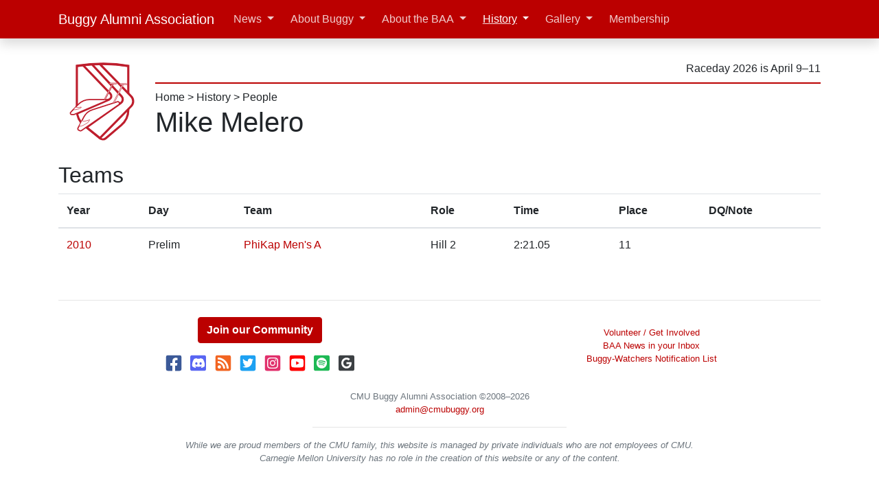

--- FILE ---
content_type: text/html; charset=UTF-8
request_url: https://cmubuggy.org/history/person/2937
body_size: 3765
content:
<!doctype html>
<html lang="en">
  <head>
    <meta charset="utf8">
    <meta name="viewport" content="width=device-width, initial-scale=1, viewport-fit=cover">
    <meta name="google-site-verification" content="GXsMGGkXYJADa-Rw8I0azRbCk_ILRSXWwTkiHODCBrw" />
      <meta property="og:type" content="website" />
  <meta property="og:site_name" content="CMU Buggy Alumni Association" />
  <meta property="og:url" content="https://cmubuggy.org/history/person/2937/" />
  <meta property="og:title" content="History | Person: Mike Melero" />

<title>Mike Melero | CMU Buggy Alumni Association</title>

<!--Favicon-->
<link rel="apple-touch-icon" sizes="180x180" href="/favicons/apple-touch-icon.png">
<link rel="icon" type="image/png" sizes="32x32" href="/favicons/favicon-32x32.png?v=2022022500">
<link rel="icon" type="image/png" sizes="16x16" href="/favicons/favicon-16x16.png?v=2022022500">
<link rel="icon" type="image/svg+xml" sizes="all" href="/img/logo-2022-b.svg">
<link rel="manifest" href="/favicons/site.webmanifest">
<link rel="mask-icon" href="/favicons/safari-pinned-tab.svg" color="#bb0000">
<meta name="msapplication-TileColor" content="#bb0000">
<meta name="msapplication-config" content="/favicons/browserconfig.xml">
<meta name="theme-color" content="#ffffff">

<!--CSS-->
<link rel="stylesheet" href="/css/cmubuggy-bootstrap.css?ver=2025073100" />
<link rel="stylesheet" href="/css/cmubuggy-all.css?ver=2024071800" />

<!--JS-->
<script defer src="https://cdn.jsdelivr.net/npm/jquery@3.5.1/dist/jquery.min.js" integrity="sha256-9/aliU8dGd2tb6OSsuzixeV4y/faTqgFtohetphbbj0=" crossorigin="anonymous"></script>
<script defer src="https://cdn.jsdelivr.net/npm/popper.js@1.16.1/dist/umd/popper.min.js" integrity="sha384-9/reFTGAW83EW2RDu2S0VKaIzap3H66lZH81PoYlFhbGU+6BZp6G7niu735Sk7lN" crossorigin="anonymous"></script>
<script defer src="https://cdn.jsdelivr.net/npm/bootstrap@4.6.1/dist/js/bootstrap.bundle.min.js" integrity="sha384-fQybjgWLrvvRgtW6bFlB7jaZrFsaBXjsOMm/tB9LTS58ONXgqbR9W8oWht/amnpF" crossorigin="anonymous"></script>
<script defer src="https://cdn.jsdelivr.net/npm/@fortawesome/fontawesome-free@5.15.4/js/all.min.js" integrity="sha384-rOA1PnstxnOBLzCLMcre8ybwbTmemjzdNlILg8O7z1lUkLXozs4DHonlDtnE7fpc" crossorigin="anonymous"></script>

<script async src="https://www.googletagmanager.com/gtag/js?id=G-VCW3VN91ZX"></script>
<script>
  window.dataLayer = window.dataLayer || [];
  function gtag(){dataLayer.push(arguments);}
  gtag('js', new Date());

  gtag('config', 'G-VCW3VN91ZX');
</script>

<script defer src="https://www.youtube.com/iframe_api"></script>

<script defer src="/js/cmubuggy-all.js?ver=2022042000" type="text/javascript"></script>
<!--END CSSJS-->
  </head>
  <body>
    
<header id="header">
  <div class="navbar navbar-expand-lg navbar-dark bg-primary fixed-top shadow">
    <div class="container d-flex justify-content-between" >
      <a href="/" class="navbar-brand d-inline-flex">
        <img src="/img/logo-2022-circle.svg" alt="CMU Buggy Alumni Association logo" class="d-md-none mr-2" height="30" width="30">
        <span class="d-sm-inline d-md-none" title="Buggy Alumni Association">BAA</span>
        <span class="d-none d-md-inline">Buggy Alumni Association</span>
      </a>
      <button class="navbar-toggler" type="button" data-toggle="collapse" data-target="#navbarNavAltMarkup" aria-controls="navbarNavAltMarkup" aria-expanded="false" aria-label="Toggle navigation">
        <span class="navbar-toggler-icon"></span>
      </button>
      <div class="collapse navbar-collapse" id="navbarNavAltMarkup">
        <ul class="navbar-nav">
  <li class='nav-item mx-1 dropdown'><a class="nav-link dropdown-toggle" href="#"  id="navbarDropdownMenuLink" data-toggle="dropdown" aria-haspopup="true" aria-expanded="false">News</a><div class="dropdown-menu" ><a class="dropdown-item" href="/news"  >Recent</a><a class="dropdown-item" href="https://groups.google.com/g/baa-news" target="_blank" >Subscribe</a><div class="dropdown-divider"></div><a class="dropdown-item" href="/news/category/rolls-reports/"  >Rolls Reports</a><a class="dropdown-item" href="/news/category/general-interest-buggy-stuff"  >General Interest Buggy News</a><a class="dropdown-item" href="/news/category/buggy-alumni-association"  >BAA News</a><a class="dropdown-item" href="/news/category/sweepstakes-news"  >Sweepstakes News</a><div class="dropdown-divider"></div><a class="dropdown-item" href="/news/archives/"  >Index</a></div></li><li class='nav-item mx-1 dropdown'><a class="nav-link dropdown-toggle" href="#"  id="navbarDropdownMenuLink" data-toggle="dropdown" aria-haspopup="true" aria-expanded="false">About Buggy</a><div class="dropdown-menu" ><a class="dropdown-item" href="/reference"  >Overview</a><div class="dropdown-submenu"><a class="dropdown-item dropdown-toggle" href="#"  >Who is Involved</a><div class="dropdown-menu" aria-labelledby="navbarDropdownMenuLink"><a class="dropdown-item" href="/reference/sweepstakes"  >Sweepstakes Committee</a><a class="dropdown-item" href="/reference/teams"  >Buggy Teams</a></div></div><div class="dropdown-submenu"><a class="dropdown-item dropdown-toggle" href="#"  >About the Race</a><div class="dropdown-menu" aria-labelledby="navbarDropdownMenuLink"><a class="dropdown-item" href="/reference/buggy-the-vehicle"  >Buggy, the Vehicle</a><a class="dropdown-item" href="/reference/course"  >Course</a><a class="dropdown-item" href="/reference/safety"  >Safety</a><a class="dropdown-item" href="/reference/freerolls"  >Freerolls</a><a class="dropdown-item" href="/reference/spectating"  >Spectating</a><a class="dropdown-item" href="/reference/pushing-styles"  >Pushing Styles</a></div></div><div class="dropdown-divider"></div><a class="dropdown-item" href="/reference/baa-endowment-fund"  >BAA Endowment Fund</a><a class="dropdown-item" href="/reference/sweepstakes-bylaws"  >Sweepstakes Rules</a><div class="dropdown-submenu"><a class="dropdown-item dropdown-toggle" href="#"  >Team Resources</a><div class="dropdown-menu" aria-labelledby="navbarDropdownMenuLink"><a class="dropdown-item" href="/reference/buggy-team-resources/new-team"  >Starting a Team</a><a class="dropdown-item" href="/reference/buggy-team-resources/how-to-build-a-buggy"  >How To Build a Buggy</a><a class="dropdown-item" href="/reference/buggy-team-resources/composites-for-buggy"  >Composites for Buggy</a><a class="dropdown-item" href="/reference/buggy-team-resources"  >Other</a></div></div></div></li><li class='nav-item mx-1 dropdown'><a class="nav-link dropdown-toggle" href="#"  id="navbarDropdownMenuLink" data-toggle="dropdown" aria-haspopup="true" aria-expanded="false">About the BAA</a><div class="dropdown-menu" ><a class="dropdown-item" href="/about"  >Overview</a><a class="dropdown-item" href="/about/people"  >Leadership</a><a class="dropdown-item" href="/about/get-involved"  >Get Involved</a><a class="dropdown-item" href="/about/accomplishments"  >Accomplishments</a><a class="dropdown-item" href="/about/website"  >This Website</a><a class="dropdown-item" href="/about/our-rules"  >Our Rules</a></div></li><li class='nav-item mx-1 dropdown'><a class="nav-link dropdown-toggle active" href="#"  id="navbarDropdownMenuLink" data-toggle="dropdown" aria-haspopup="true" aria-expanded="false">History</a><div class="dropdown-menu" ><a class="dropdown-item" href="/history"  >Overview</a><a class="dropdown-item" href="/news/2019/09/100-years-of-buggy-history-intro-and-1920/"  >100 Years of History</a><div class="dropdown-divider"></div><a class="dropdown-item" href="/history/raceday"  >Races</a><a class="dropdown-item" href="/history/toptimes"  >Top Times</a><a class="dropdown-item" href="/history/award"  >Awards</a><div class="dropdown-divider"></div><a class="dropdown-item" href="/history/sweepstakes"  >Sweepstakes</a><a class="dropdown-item" href="/history/org"  >Organizations</a><div class="dropdown-divider"></div><a class="dropdown-item" href="/history/buggy"  >Buggies</a><a class="dropdown-item" href="/history/person"  >People</a><div class="dropdown-divider"></div><a class="dropdown-item" href="/history/buggybook"  >Buggy Books</a><a class="dropdown-item" href="/news/history/raceday-previews"  >Raceday Previews</a><div class="dropdown-divider"></div><a class="dropdown-item" href="/history/baa"  >BAA Leadership</a></div></li><li class='nav-item mx-1 dropdown'><a class="nav-link dropdown-toggle" href="#"  id="navbarDropdownMenuLink" data-toggle="dropdown" aria-haspopup="true" aria-expanded="false">Gallery</a><div class="dropdown-menu" ><a class="dropdown-item" href="https://cmubuggy.smugmug.com" target="_blank" >Photos</a><a class="dropdown-item" href="/history/video"  >Videos</a></div></li><li class='nav-item mx-1 '><a class="nav-link" href="/membership"  >Membership</a></li></ul>


      </div>
    </div>
  </div>

  <div class="container d-none d-md-flex justify-content-between align-middle my-3">
  <a href="/">
    <img src="/img/logo-2022-white.svg" width=125 alt="CMU Buggy Alumni Assocation logo" class="img-fluid mx-auto d-block">
  </a>

  <div class="ml-3 flex-grow-1 d-flex flex-column ">
    <div class="border-bottom border-2 border-primary my-2 py-2 text-right">
      <span class="my-2" title="9 weeks">
          Raceday 2026 is April 9&ndash;11      </span>
    </div>
    <div>

      <a class="text-reset" href="/">Home</a> > <a class="text-reset" href="/history">History</a> > <a class="text-reset" href="/history/person">People</a>    </div>
    <h1>Mike Melero</h1>
  </div>
</div>
  <div class="container d-md-none justify-content-between align-left my-3">
    <h1>Mike Melero</h1>
  </div>
</header>

    <div class="container">
      <div class="row">
        <div class="col-lg">

          
<h2>Teams</h2><div class="table-responsive"><table class="table"><thead><tr><th>Year</th><th>Day</th><th>Team</th><th>Role</th><th>Time</th><th>Place</th><th>DQ/Note</th></tr></thead><tbody><tr><td><a href="/history/raceday/2010#mens">2010</a></td><td>Prelim</td><td><a href="/history/team/2010.PKT.MA">PhiKap Men's A</a></td><td>Hill 2</td><td>2:21.05</td><td>11</td><td></td></tr></tbody></table></div>
        </div>       </div>     </div> 
    <footer class="container text-center text-muted small py-4">
  <hr>
  <div class="row justify-content-around align-items-center py-2">
    <div>
      <h4><a href="/membership" class="btn btn-primary"><b>Join our Community</b></a></h4>

      <div class="my-3 text-center text-muted">
        <a href="https://www.facebook.com/pages/Carnegie-Mellon-Buggy-Alumni-Association/279568438094" style="text-decoration: none">
          <i class="fab fa-2x fa-fw fa-facebook-square" title="Facebook" style="color: #3b5998;"></i>
        </a>
        <a href="/chat" style="text-decoration: none">
          <span class="fa-layers fa-2x fa-fw">
            <i class="fas fa-square" style="color: #5865F2;"></i>
            <i class="fab fa-discord fa-inverse text-white" data-fa-transform="shrink-6" title="Discord"></i>
          </span>
        </a>
        <a href="/news/feed/" style="text-decoration: none">
          <i class="fas fa-2x fa-fw fa-rss-square" style="color: #f26522" title="Feed"></i>
        </a>
        <a href="https://twitter.com/CMUBuggy" style="text-decoration: none">
          <i class="fab fa-2x fa-fw fa-twitter-square" title="Twitter" style="color: #1da1f2;"></i>
        </a>
        <a href="https://instagram.com/cmubuggy" style="text-decoration: none">
          <i class="fab fa-2x fa-fw fa-instagram-square" title="Instagram" style="color: #e1306c;"></i>
        </a>
        <a href="https://www.youtube.com/user/CMUbuggy" style="text-decoration: none">
          <i class="fab fa-2x fa-fw fa-youtube-square" title="Youtube" style="color: #ff0000;"></i>
        </a>
        <a href="/spotify">
          <span class="fa-layers fa-2x fa-fw">
            <i class="fas fa-square" style="color: #1DB954;"></i>
            <i class="fab fa-spotify fa-inverse" title="Spotify" data-fa-transform="shrink-6"></i>
          </span>
        </a>
        <a href="https://google.com/preferences/source?q=https://cmubuggy.org/">
          <span class="fa-layers fa-2x fa-fw">
            <i class="fas fa-square" style="color: #3C4043;"></i>
            <i class="fab fa-google fa-inverse" title="Google Preferred Sources" data-fa-transform="shrink-6"></i>
          </span>
        </a>
      </div>
    </div>
    <div>
      <ul class="list-unstyled">
        <li><a href="/about/get-involved">Volunteer / Get Involved</button></li>
        <li><a href="https://groups.google.com/g/baa-news">BAA News in your Inbox</a></li>
        <li><a href="https://groups.google.com/g/buggy-watchers">Buggy-Watchers Notification List</a></li>
      </ul>
    </div>
  </div>
  <div class="row justify-content-center">
    <div class="text-center">
      <span class="text-nowrap">CMU Buggy Alumni Association</span> &copy;2008&ndash;2026<br>
      <a href="mailto:admin@cmubuggy.org">admin@cmubuggy.org</a>
      <hr width="50%">
      <i>While we are proud members of the CMU family, this website is managed by private individuals who are not employees of CMU.<br>
         Carnegie Mellon University has no role in the creation of this website or any of the content.</i>
    </div>
  </div>

</footer>
  </body>
</html>
